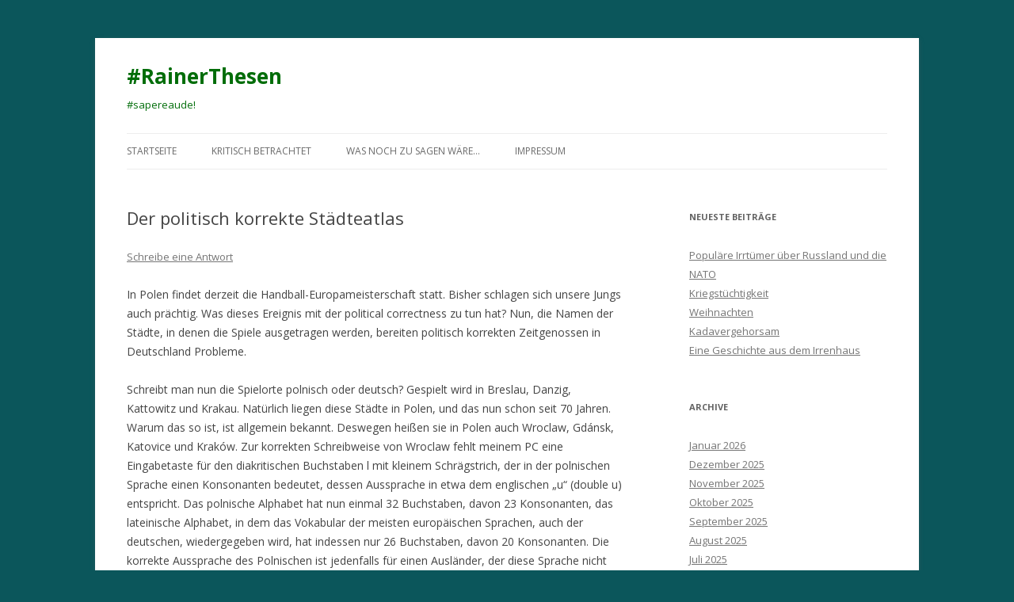

--- FILE ---
content_type: text/html; charset=UTF-8
request_url: https://rainerthesen.de/2016/01/23/der-politisch-korrekte-staedteatlas/
body_size: 44792
content:
<!DOCTYPE html>
<!--[if IE 7]>
<html class="ie ie7" lang="de">
<![endif]-->
<!--[if IE 8]>
<html class="ie ie8" lang="de">
<![endif]-->
<!--[if !(IE 7) & !(IE 8)]><!-->
<html lang="de">
<!--<![endif]-->
<head>
<meta charset="UTF-8" />
<meta name="viewport" content="width=device-width" />
<title>Der politisch korrekte Städteatlas | #RainerThesen</title>
<link rel="profile" href="https://gmpg.org/xfn/11" />
<link rel="pingback" href="https://rainerthesen.de/xmlrpc.php">
<!--[if lt IE 9]>
<script src="https://rainerthesen.de/wp-content/themes/twentytwelve/js/html5.js?ver=3.7.0" type="text/javascript"></script>
<![endif]-->
<meta name='robots' content='max-image-preview:large' />
	<style>img:is([sizes="auto" i], [sizes^="auto," i]) { contain-intrinsic-size: 3000px 1500px }</style>
	<link rel='dns-prefetch' href='//fonts.googleapis.com' />
<link href='https://fonts.gstatic.com' crossorigin rel='preconnect' />
<link rel="alternate" type="application/rss+xml" title="#RainerThesen &raquo; Feed" href="https://rainerthesen.de/feed/" />
<link rel="alternate" type="application/rss+xml" title="#RainerThesen &raquo; Kommentar-Feed" href="https://rainerthesen.de/comments/feed/" />
<link rel="alternate" type="application/rss+xml" title="#RainerThesen &raquo; Der politisch korrekte Städteatlas Kommentar-Feed" href="https://rainerthesen.de/2016/01/23/der-politisch-korrekte-staedteatlas/feed/" />
<script type="text/javascript">
/* <![CDATA[ */
window._wpemojiSettings = {"baseUrl":"https:\/\/s.w.org\/images\/core\/emoji\/15.0.3\/72x72\/","ext":".png","svgUrl":"https:\/\/s.w.org\/images\/core\/emoji\/15.0.3\/svg\/","svgExt":".svg","source":{"concatemoji":"https:\/\/rainerthesen.de\/wp-includes\/js\/wp-emoji-release.min.js?ver=6.7.1"}};
/*! This file is auto-generated */
!function(i,n){var o,s,e;function c(e){try{var t={supportTests:e,timestamp:(new Date).valueOf()};sessionStorage.setItem(o,JSON.stringify(t))}catch(e){}}function p(e,t,n){e.clearRect(0,0,e.canvas.width,e.canvas.height),e.fillText(t,0,0);var t=new Uint32Array(e.getImageData(0,0,e.canvas.width,e.canvas.height).data),r=(e.clearRect(0,0,e.canvas.width,e.canvas.height),e.fillText(n,0,0),new Uint32Array(e.getImageData(0,0,e.canvas.width,e.canvas.height).data));return t.every(function(e,t){return e===r[t]})}function u(e,t,n){switch(t){case"flag":return n(e,"\ud83c\udff3\ufe0f\u200d\u26a7\ufe0f","\ud83c\udff3\ufe0f\u200b\u26a7\ufe0f")?!1:!n(e,"\ud83c\uddfa\ud83c\uddf3","\ud83c\uddfa\u200b\ud83c\uddf3")&&!n(e,"\ud83c\udff4\udb40\udc67\udb40\udc62\udb40\udc65\udb40\udc6e\udb40\udc67\udb40\udc7f","\ud83c\udff4\u200b\udb40\udc67\u200b\udb40\udc62\u200b\udb40\udc65\u200b\udb40\udc6e\u200b\udb40\udc67\u200b\udb40\udc7f");case"emoji":return!n(e,"\ud83d\udc26\u200d\u2b1b","\ud83d\udc26\u200b\u2b1b")}return!1}function f(e,t,n){var r="undefined"!=typeof WorkerGlobalScope&&self instanceof WorkerGlobalScope?new OffscreenCanvas(300,150):i.createElement("canvas"),a=r.getContext("2d",{willReadFrequently:!0}),o=(a.textBaseline="top",a.font="600 32px Arial",{});return e.forEach(function(e){o[e]=t(a,e,n)}),o}function t(e){var t=i.createElement("script");t.src=e,t.defer=!0,i.head.appendChild(t)}"undefined"!=typeof Promise&&(o="wpEmojiSettingsSupports",s=["flag","emoji"],n.supports={everything:!0,everythingExceptFlag:!0},e=new Promise(function(e){i.addEventListener("DOMContentLoaded",e,{once:!0})}),new Promise(function(t){var n=function(){try{var e=JSON.parse(sessionStorage.getItem(o));if("object"==typeof e&&"number"==typeof e.timestamp&&(new Date).valueOf()<e.timestamp+604800&&"object"==typeof e.supportTests)return e.supportTests}catch(e){}return null}();if(!n){if("undefined"!=typeof Worker&&"undefined"!=typeof OffscreenCanvas&&"undefined"!=typeof URL&&URL.createObjectURL&&"undefined"!=typeof Blob)try{var e="postMessage("+f.toString()+"("+[JSON.stringify(s),u.toString(),p.toString()].join(",")+"));",r=new Blob([e],{type:"text/javascript"}),a=new Worker(URL.createObjectURL(r),{name:"wpTestEmojiSupports"});return void(a.onmessage=function(e){c(n=e.data),a.terminate(),t(n)})}catch(e){}c(n=f(s,u,p))}t(n)}).then(function(e){for(var t in e)n.supports[t]=e[t],n.supports.everything=n.supports.everything&&n.supports[t],"flag"!==t&&(n.supports.everythingExceptFlag=n.supports.everythingExceptFlag&&n.supports[t]);n.supports.everythingExceptFlag=n.supports.everythingExceptFlag&&!n.supports.flag,n.DOMReady=!1,n.readyCallback=function(){n.DOMReady=!0}}).then(function(){return e}).then(function(){var e;n.supports.everything||(n.readyCallback(),(e=n.source||{}).concatemoji?t(e.concatemoji):e.wpemoji&&e.twemoji&&(t(e.twemoji),t(e.wpemoji)))}))}((window,document),window._wpemojiSettings);
/* ]]> */
</script>
<style id='wp-emoji-styles-inline-css' type='text/css'>

	img.wp-smiley, img.emoji {
		display: inline !important;
		border: none !important;
		box-shadow: none !important;
		height: 1em !important;
		width: 1em !important;
		margin: 0 0.07em !important;
		vertical-align: -0.1em !important;
		background: none !important;
		padding: 0 !important;
	}
</style>
<link rel='stylesheet' id='wp-block-library-css' href='https://rainerthesen.de/wp-includes/css/dist/block-library/style.min.css?ver=6.7.1' type='text/css' media='all' />
<style id='wp-block-library-theme-inline-css' type='text/css'>
.wp-block-audio :where(figcaption){color:#555;font-size:13px;text-align:center}.is-dark-theme .wp-block-audio :where(figcaption){color:#ffffffa6}.wp-block-audio{margin:0 0 1em}.wp-block-code{border:1px solid #ccc;border-radius:4px;font-family:Menlo,Consolas,monaco,monospace;padding:.8em 1em}.wp-block-embed :where(figcaption){color:#555;font-size:13px;text-align:center}.is-dark-theme .wp-block-embed :where(figcaption){color:#ffffffa6}.wp-block-embed{margin:0 0 1em}.blocks-gallery-caption{color:#555;font-size:13px;text-align:center}.is-dark-theme .blocks-gallery-caption{color:#ffffffa6}:root :where(.wp-block-image figcaption){color:#555;font-size:13px;text-align:center}.is-dark-theme :root :where(.wp-block-image figcaption){color:#ffffffa6}.wp-block-image{margin:0 0 1em}.wp-block-pullquote{border-bottom:4px solid;border-top:4px solid;color:currentColor;margin-bottom:1.75em}.wp-block-pullquote cite,.wp-block-pullquote footer,.wp-block-pullquote__citation{color:currentColor;font-size:.8125em;font-style:normal;text-transform:uppercase}.wp-block-quote{border-left:.25em solid;margin:0 0 1.75em;padding-left:1em}.wp-block-quote cite,.wp-block-quote footer{color:currentColor;font-size:.8125em;font-style:normal;position:relative}.wp-block-quote:where(.has-text-align-right){border-left:none;border-right:.25em solid;padding-left:0;padding-right:1em}.wp-block-quote:where(.has-text-align-center){border:none;padding-left:0}.wp-block-quote.is-large,.wp-block-quote.is-style-large,.wp-block-quote:where(.is-style-plain){border:none}.wp-block-search .wp-block-search__label{font-weight:700}.wp-block-search__button{border:1px solid #ccc;padding:.375em .625em}:where(.wp-block-group.has-background){padding:1.25em 2.375em}.wp-block-separator.has-css-opacity{opacity:.4}.wp-block-separator{border:none;border-bottom:2px solid;margin-left:auto;margin-right:auto}.wp-block-separator.has-alpha-channel-opacity{opacity:1}.wp-block-separator:not(.is-style-wide):not(.is-style-dots){width:100px}.wp-block-separator.has-background:not(.is-style-dots){border-bottom:none;height:1px}.wp-block-separator.has-background:not(.is-style-wide):not(.is-style-dots){height:2px}.wp-block-table{margin:0 0 1em}.wp-block-table td,.wp-block-table th{word-break:normal}.wp-block-table :where(figcaption){color:#555;font-size:13px;text-align:center}.is-dark-theme .wp-block-table :where(figcaption){color:#ffffffa6}.wp-block-video :where(figcaption){color:#555;font-size:13px;text-align:center}.is-dark-theme .wp-block-video :where(figcaption){color:#ffffffa6}.wp-block-video{margin:0 0 1em}:root :where(.wp-block-template-part.has-background){margin-bottom:0;margin-top:0;padding:1.25em 2.375em}
</style>
<style id='classic-theme-styles-inline-css' type='text/css'>
/*! This file is auto-generated */
.wp-block-button__link{color:#fff;background-color:#32373c;border-radius:9999px;box-shadow:none;text-decoration:none;padding:calc(.667em + 2px) calc(1.333em + 2px);font-size:1.125em}.wp-block-file__button{background:#32373c;color:#fff;text-decoration:none}
</style>
<style id='global-styles-inline-css' type='text/css'>
:root{--wp--preset--aspect-ratio--square: 1;--wp--preset--aspect-ratio--4-3: 4/3;--wp--preset--aspect-ratio--3-4: 3/4;--wp--preset--aspect-ratio--3-2: 3/2;--wp--preset--aspect-ratio--2-3: 2/3;--wp--preset--aspect-ratio--16-9: 16/9;--wp--preset--aspect-ratio--9-16: 9/16;--wp--preset--color--black: #000000;--wp--preset--color--cyan-bluish-gray: #abb8c3;--wp--preset--color--white: #fff;--wp--preset--color--pale-pink: #f78da7;--wp--preset--color--vivid-red: #cf2e2e;--wp--preset--color--luminous-vivid-orange: #ff6900;--wp--preset--color--luminous-vivid-amber: #fcb900;--wp--preset--color--light-green-cyan: #7bdcb5;--wp--preset--color--vivid-green-cyan: #00d084;--wp--preset--color--pale-cyan-blue: #8ed1fc;--wp--preset--color--vivid-cyan-blue: #0693e3;--wp--preset--color--vivid-purple: #9b51e0;--wp--preset--color--blue: #21759b;--wp--preset--color--dark-gray: #444;--wp--preset--color--medium-gray: #9f9f9f;--wp--preset--color--light-gray: #e6e6e6;--wp--preset--gradient--vivid-cyan-blue-to-vivid-purple: linear-gradient(135deg,rgba(6,147,227,1) 0%,rgb(155,81,224) 100%);--wp--preset--gradient--light-green-cyan-to-vivid-green-cyan: linear-gradient(135deg,rgb(122,220,180) 0%,rgb(0,208,130) 100%);--wp--preset--gradient--luminous-vivid-amber-to-luminous-vivid-orange: linear-gradient(135deg,rgba(252,185,0,1) 0%,rgba(255,105,0,1) 100%);--wp--preset--gradient--luminous-vivid-orange-to-vivid-red: linear-gradient(135deg,rgba(255,105,0,1) 0%,rgb(207,46,46) 100%);--wp--preset--gradient--very-light-gray-to-cyan-bluish-gray: linear-gradient(135deg,rgb(238,238,238) 0%,rgb(169,184,195) 100%);--wp--preset--gradient--cool-to-warm-spectrum: linear-gradient(135deg,rgb(74,234,220) 0%,rgb(151,120,209) 20%,rgb(207,42,186) 40%,rgb(238,44,130) 60%,rgb(251,105,98) 80%,rgb(254,248,76) 100%);--wp--preset--gradient--blush-light-purple: linear-gradient(135deg,rgb(255,206,236) 0%,rgb(152,150,240) 100%);--wp--preset--gradient--blush-bordeaux: linear-gradient(135deg,rgb(254,205,165) 0%,rgb(254,45,45) 50%,rgb(107,0,62) 100%);--wp--preset--gradient--luminous-dusk: linear-gradient(135deg,rgb(255,203,112) 0%,rgb(199,81,192) 50%,rgb(65,88,208) 100%);--wp--preset--gradient--pale-ocean: linear-gradient(135deg,rgb(255,245,203) 0%,rgb(182,227,212) 50%,rgb(51,167,181) 100%);--wp--preset--gradient--electric-grass: linear-gradient(135deg,rgb(202,248,128) 0%,rgb(113,206,126) 100%);--wp--preset--gradient--midnight: linear-gradient(135deg,rgb(2,3,129) 0%,rgb(40,116,252) 100%);--wp--preset--font-size--small: 13px;--wp--preset--font-size--medium: 20px;--wp--preset--font-size--large: 36px;--wp--preset--font-size--x-large: 42px;--wp--preset--spacing--20: 0.44rem;--wp--preset--spacing--30: 0.67rem;--wp--preset--spacing--40: 1rem;--wp--preset--spacing--50: 1.5rem;--wp--preset--spacing--60: 2.25rem;--wp--preset--spacing--70: 3.38rem;--wp--preset--spacing--80: 5.06rem;--wp--preset--shadow--natural: 6px 6px 9px rgba(0, 0, 0, 0.2);--wp--preset--shadow--deep: 12px 12px 50px rgba(0, 0, 0, 0.4);--wp--preset--shadow--sharp: 6px 6px 0px rgba(0, 0, 0, 0.2);--wp--preset--shadow--outlined: 6px 6px 0px -3px rgba(255, 255, 255, 1), 6px 6px rgba(0, 0, 0, 1);--wp--preset--shadow--crisp: 6px 6px 0px rgba(0, 0, 0, 1);}:where(.is-layout-flex){gap: 0.5em;}:where(.is-layout-grid){gap: 0.5em;}body .is-layout-flex{display: flex;}.is-layout-flex{flex-wrap: wrap;align-items: center;}.is-layout-flex > :is(*, div){margin: 0;}body .is-layout-grid{display: grid;}.is-layout-grid > :is(*, div){margin: 0;}:where(.wp-block-columns.is-layout-flex){gap: 2em;}:where(.wp-block-columns.is-layout-grid){gap: 2em;}:where(.wp-block-post-template.is-layout-flex){gap: 1.25em;}:where(.wp-block-post-template.is-layout-grid){gap: 1.25em;}.has-black-color{color: var(--wp--preset--color--black) !important;}.has-cyan-bluish-gray-color{color: var(--wp--preset--color--cyan-bluish-gray) !important;}.has-white-color{color: var(--wp--preset--color--white) !important;}.has-pale-pink-color{color: var(--wp--preset--color--pale-pink) !important;}.has-vivid-red-color{color: var(--wp--preset--color--vivid-red) !important;}.has-luminous-vivid-orange-color{color: var(--wp--preset--color--luminous-vivid-orange) !important;}.has-luminous-vivid-amber-color{color: var(--wp--preset--color--luminous-vivid-amber) !important;}.has-light-green-cyan-color{color: var(--wp--preset--color--light-green-cyan) !important;}.has-vivid-green-cyan-color{color: var(--wp--preset--color--vivid-green-cyan) !important;}.has-pale-cyan-blue-color{color: var(--wp--preset--color--pale-cyan-blue) !important;}.has-vivid-cyan-blue-color{color: var(--wp--preset--color--vivid-cyan-blue) !important;}.has-vivid-purple-color{color: var(--wp--preset--color--vivid-purple) !important;}.has-black-background-color{background-color: var(--wp--preset--color--black) !important;}.has-cyan-bluish-gray-background-color{background-color: var(--wp--preset--color--cyan-bluish-gray) !important;}.has-white-background-color{background-color: var(--wp--preset--color--white) !important;}.has-pale-pink-background-color{background-color: var(--wp--preset--color--pale-pink) !important;}.has-vivid-red-background-color{background-color: var(--wp--preset--color--vivid-red) !important;}.has-luminous-vivid-orange-background-color{background-color: var(--wp--preset--color--luminous-vivid-orange) !important;}.has-luminous-vivid-amber-background-color{background-color: var(--wp--preset--color--luminous-vivid-amber) !important;}.has-light-green-cyan-background-color{background-color: var(--wp--preset--color--light-green-cyan) !important;}.has-vivid-green-cyan-background-color{background-color: var(--wp--preset--color--vivid-green-cyan) !important;}.has-pale-cyan-blue-background-color{background-color: var(--wp--preset--color--pale-cyan-blue) !important;}.has-vivid-cyan-blue-background-color{background-color: var(--wp--preset--color--vivid-cyan-blue) !important;}.has-vivid-purple-background-color{background-color: var(--wp--preset--color--vivid-purple) !important;}.has-black-border-color{border-color: var(--wp--preset--color--black) !important;}.has-cyan-bluish-gray-border-color{border-color: var(--wp--preset--color--cyan-bluish-gray) !important;}.has-white-border-color{border-color: var(--wp--preset--color--white) !important;}.has-pale-pink-border-color{border-color: var(--wp--preset--color--pale-pink) !important;}.has-vivid-red-border-color{border-color: var(--wp--preset--color--vivid-red) !important;}.has-luminous-vivid-orange-border-color{border-color: var(--wp--preset--color--luminous-vivid-orange) !important;}.has-luminous-vivid-amber-border-color{border-color: var(--wp--preset--color--luminous-vivid-amber) !important;}.has-light-green-cyan-border-color{border-color: var(--wp--preset--color--light-green-cyan) !important;}.has-vivid-green-cyan-border-color{border-color: var(--wp--preset--color--vivid-green-cyan) !important;}.has-pale-cyan-blue-border-color{border-color: var(--wp--preset--color--pale-cyan-blue) !important;}.has-vivid-cyan-blue-border-color{border-color: var(--wp--preset--color--vivid-cyan-blue) !important;}.has-vivid-purple-border-color{border-color: var(--wp--preset--color--vivid-purple) !important;}.has-vivid-cyan-blue-to-vivid-purple-gradient-background{background: var(--wp--preset--gradient--vivid-cyan-blue-to-vivid-purple) !important;}.has-light-green-cyan-to-vivid-green-cyan-gradient-background{background: var(--wp--preset--gradient--light-green-cyan-to-vivid-green-cyan) !important;}.has-luminous-vivid-amber-to-luminous-vivid-orange-gradient-background{background: var(--wp--preset--gradient--luminous-vivid-amber-to-luminous-vivid-orange) !important;}.has-luminous-vivid-orange-to-vivid-red-gradient-background{background: var(--wp--preset--gradient--luminous-vivid-orange-to-vivid-red) !important;}.has-very-light-gray-to-cyan-bluish-gray-gradient-background{background: var(--wp--preset--gradient--very-light-gray-to-cyan-bluish-gray) !important;}.has-cool-to-warm-spectrum-gradient-background{background: var(--wp--preset--gradient--cool-to-warm-spectrum) !important;}.has-blush-light-purple-gradient-background{background: var(--wp--preset--gradient--blush-light-purple) !important;}.has-blush-bordeaux-gradient-background{background: var(--wp--preset--gradient--blush-bordeaux) !important;}.has-luminous-dusk-gradient-background{background: var(--wp--preset--gradient--luminous-dusk) !important;}.has-pale-ocean-gradient-background{background: var(--wp--preset--gradient--pale-ocean) !important;}.has-electric-grass-gradient-background{background: var(--wp--preset--gradient--electric-grass) !important;}.has-midnight-gradient-background{background: var(--wp--preset--gradient--midnight) !important;}.has-small-font-size{font-size: var(--wp--preset--font-size--small) !important;}.has-medium-font-size{font-size: var(--wp--preset--font-size--medium) !important;}.has-large-font-size{font-size: var(--wp--preset--font-size--large) !important;}.has-x-large-font-size{font-size: var(--wp--preset--font-size--x-large) !important;}
:where(.wp-block-post-template.is-layout-flex){gap: 1.25em;}:where(.wp-block-post-template.is-layout-grid){gap: 1.25em;}
:where(.wp-block-columns.is-layout-flex){gap: 2em;}:where(.wp-block-columns.is-layout-grid){gap: 2em;}
:root :where(.wp-block-pullquote){font-size: 1.5em;line-height: 1.6;}
</style>
<link rel='stylesheet' id='twentytwelve-fonts-css' href='https://fonts.googleapis.com/css?family=Open+Sans%3A400italic%2C700italic%2C400%2C700&#038;subset=latin%2Clatin-ext&#038;display=fallback' type='text/css' media='all' />
<link rel='stylesheet' id='twentytwelve-style-css' href='https://rainerthesen.de/wp-content/themes/twentytwelve/style.css?ver=20221101' type='text/css' media='all' />
<link rel='stylesheet' id='twentytwelve-block-style-css' href='https://rainerthesen.de/wp-content/themes/twentytwelve/css/blocks.css?ver=20190406' type='text/css' media='all' />
<!--[if lt IE 9]>
<link rel='stylesheet' id='twentytwelve-ie-css' href='https://rainerthesen.de/wp-content/themes/twentytwelve/css/ie.css?ver=20150214' type='text/css' media='all' />
<![endif]-->
<script type="text/javascript" src="https://rainerthesen.de/wp-includes/js/jquery/jquery.min.js?ver=3.7.1" id="jquery-core-js"></script>
<script type="text/javascript" src="https://rainerthesen.de/wp-includes/js/jquery/jquery-migrate.min.js?ver=3.4.1" id="jquery-migrate-js"></script>
<link rel="https://api.w.org/" href="https://rainerthesen.de/wp-json/" /><link rel="alternate" title="JSON" type="application/json" href="https://rainerthesen.de/wp-json/wp/v2/posts/438" /><link rel="EditURI" type="application/rsd+xml" title="RSD" href="https://rainerthesen.de/xmlrpc.php?rsd" />
<meta name="generator" content="WordPress 6.7.1" />
<link rel="canonical" href="https://rainerthesen.de/2016/01/23/der-politisch-korrekte-staedteatlas/" />
<link rel='shortlink' href='https://rainerthesen.de/?p=438' />
<link rel="alternate" title="oEmbed (JSON)" type="application/json+oembed" href="https://rainerthesen.de/wp-json/oembed/1.0/embed?url=https%3A%2F%2Frainerthesen.de%2F2016%2F01%2F23%2Fder-politisch-korrekte-staedteatlas%2F" />
<link rel="alternate" title="oEmbed (XML)" type="text/xml+oembed" href="https://rainerthesen.de/wp-json/oembed/1.0/embed?url=https%3A%2F%2Frainerthesen.de%2F2016%2F01%2F23%2Fder-politisch-korrekte-staedteatlas%2F&#038;format=xml" />
	<style type="text/css" id="twentytwelve-header-css">
			.site-header h1 a,
		.site-header h2 {
			color: #006d09;
		}
		</style>
	<style type="text/css" id="custom-background-css">
body.custom-background { background-color: #0b565b; }
</style>
	</head>

<body class="post-template-default single single-post postid-438 single-format-standard custom-background wp-embed-responsive custom-font-enabled single-author">
<div id="page" class="hfeed site">
	<header id="masthead" class="site-header">
		<hgroup>
			<h1 class="site-title"><a href="https://rainerthesen.de/" title="#RainerThesen" rel="home">#RainerThesen</a></h1>
			<h2 class="site-description">#sapereaude!</h2>
		</hgroup>

		<nav id="site-navigation" class="main-navigation">
			<button class="menu-toggle">Menü</button>
			<a class="assistive-text" href="#content" title="Zum Inhalt springen">Zum Inhalt springen</a>
			<div class="menu-menu-1-container"><ul id="menu-menu-1" class="nav-menu"><li id="menu-item-8" class="menu-item menu-item-type-custom menu-item-object-custom menu-item-home menu-item-8"><a href="http://rainerthesen.de/">Startseite</a></li>
<li id="menu-item-219" class="menu-item menu-item-type-taxonomy menu-item-object-category menu-item-219"><a href="https://rainerthesen.de/category/kritisch-betrachtet/">kritisch betrachtet</a></li>
<li id="menu-item-220" class="menu-item menu-item-type-taxonomy menu-item-object-category menu-item-220"><a href="https://rainerthesen.de/category/was-noch-zu-sagen-waere/">was noch zu sagen wäre&#8230;</a></li>
<li id="menu-item-15" class="menu-item menu-item-type-post_type menu-item-object-page menu-item-has-children menu-item-15"><a href="https://rainerthesen.de/impressum/">Impressum</a>
<ul class="sub-menu">
	<li id="menu-item-55" class="menu-item menu-item-type-post_type menu-item-object-page menu-item-55"><a href="https://rainerthesen.de/ueber-mich/">über mich</a></li>
</ul>
</li>
</ul></div>		</nav><!-- #site-navigation -->

			</header><!-- #masthead -->

	<div id="main" class="wrapper">

	<div id="primary" class="site-content">
		<div id="content" role="main">

			
				
	<article id="post-438" class="post-438 post type-post status-publish format-standard hentry category-gelesen tag-deutsche-geschichte tag-geschichtspolitik tag-political-correctness">
				<header class="entry-header">
			
						<h1 class="entry-title">Der politisch korrekte Städteatlas</h1>
										<div class="comments-link">
					<a href="https://rainerthesen.de/2016/01/23/der-politisch-korrekte-staedteatlas/#respond"><span class="leave-reply">Schreibe eine Antwort</span></a>				</div><!-- .comments-link -->
					</header><!-- .entry-header -->

				<div class="entry-content">
			<p>In Polen findet derzeit die Handball-Europameisterschaft statt. Bisher schlagen sich unsere Jungs auch prächtig. Was dieses Ereignis mit der political correctness zu tun hat? Nun, die Namen der Städte, in denen die Spiele ausgetragen werden, bereiten politisch korrekten Zeitgenossen in Deutschland Probleme.</p>
<p>Schreibt man nun die Spielorte polnisch oder deutsch? Gespielt wird in Breslau, Danzig, Kattowitz und Krakau. Natürlich liegen diese Städte in Polen, und das nun schon seit 70 Jahren. Warum das so ist, ist allgemein bekannt. Deswegen heißen sie in Polen auch Wroclaw, Gdánsk, Katovice und Kraków. Zur korrekten Schreibweise von Wroclaw fehlt meinem PC eine Eingabetaste für den diakritischen Buchstaben l mit kleinem Schrägstrich, der in der polnischen Sprache einen Konsonanten bedeutet, dessen Aussprache in etwa dem englischen &#8222;u&#8220; (double u) entspricht. Das polnische Alphabet hat nun einmal 32 Buchstaben, davon 23 Konsonanten, das lateinische Alphabet, in dem das Vokabular der meisten europäischen Sprachen, auch der deutschen, wiedergegeben wird, hat indessen nur 26 Buchstaben, davon 20 Konsonanten. Die korrekte Aussprache des Polnischen ist jedenfalls für einen Ausländer, der diese Sprache nicht wenigstens in Dolmetscherqualität beherrscht, nahezu unmöglich. Schon deswegen sollte man als Ausländer davon absehen, krampfhaft der political correctness im deutsch-polnischen Verhältnis dienen zu wollen, abgesehen davon, daß der Gebrauch der deutschen Namen dieser Städte für uns nicht nur einfacher ist, sondern eigentlich auch üblich sein sollte, wie das auch sonst bei den Namen von Städten in anderen Ländern der Fall ist.</p>
<p>Kein Italiener wird daran Anstoß nehmen, daß wir Deutschen immer noch von Mailand statt von Milano sprechen. Denn Mailand heißt nun einmal seit dem elften Jahrhundert als in der Lombardei und damit lange Zeit im Heiligen Römischen Reich Deutscher Nation gelegene Stadt so und nicht Milano. Aber auch unabhängig von den politischen Veränderungen in den Zeitläuften haben die Städte im In- und Ausland verschiedene Namen. So sprechen wir von Rom, statt von Roma, von Neapel statt von Napoli und von Florenz statt von Firenze. Kein Italiener nimmt daran Anstoß. Uns stört es natürlich auch nicht, daß Amerikaner von Munich und Nuremberg statt von München und Nürnberg sprechen. Die Franzosen stört es ebensowenig, daß der Name ihrer Hauptstadt im Englischen und im Deutschen völlig anders klingt, als in ihrer eigenen Muttersprache.</p>
<p>Im Falle der polnischen Städtenamen ist das offenbar völlig anders. Das hat natürlich mit der deutsch-polnischen Geschichte zu tun. In der Zeit des Kalten Krieges, aber auch noch geraume Zeit danach, wurde in Polen der Popanz eines deutschen Revanchismus gepflegt. Man unterstellte uns Deutschen allen Ernstes, die Ostgebiete wiedergewinnen zu wollen. Zwar mag es den ein oder anderen in den Vertriebenenverbänden gegeben haben, der sich das ernsthaft vorgestellt hat. Eine auch nur annähernd realistische Option der deutschen Politik war dies indessen niemals. Diplomatische Proteste der polnischen Regierung hinsichtlich des Sprachgebrauchs in den deutschen Medien, wenn von Breslau oder Danzig die Rede ist, sind nicht bekannt geworden. Ungeachtet dessen glauben jedoch gewisse Zeitgenossen in den Medien der political correctness dienen zu müssen, indem sie krampfhaft von Katovice und gelegentlich auch Wroclaw schreiben, statt von Kattowitz und Breslau. Merkwürdigerweise heißt es bei diesen Zeitgenossen aber Danzig und Krakau statt Gdánsk und Kraków. Hier werden wohl unverdrossen die politischen Schlachten des kalten Krieges weiter geschlagen. Jene wackeren Kämpfer für die political correctness auch in diesem Punkt erscheinen doch ähnlich aus der Zeit gefallen, wie die Soldaten des Tenno, die noch Jahrzehnte nach dem Ende des Zweiten Weltkrieges im indonesischen Dschungel herumirrten.</p>
<p>Das führt bisweilen auch zu eher peinlichen Ergebnissen. So soll in einer deutschen Tageszeitung vorne im politischen Teil von &#8222;Wroclaw&#8220; als Spielort der Handball Europameisterschaft die Rede gewesen sein, während der Bericht im Sportteil mit dem Hinweis &#8222;aus Breslau berichtet&#8230;&#8220; begann. Unsere wackeren Sportreporter sind wohl von der Geisteskrankheit namens political correctness im allgemeinen nicht befallen.</p>
<p>Dabei ist die deutsche Politik selbst zu einer salomonischen Lösung gelangt. Im gemeinsamen Ministerialblatt der Bundesministerien vom 23.12.2009 findet sich eine Verordnung über den Reisepaß. Dort ist mit deutscher Gründlichkeit minutiös festgelegt, was dort hineingehört, und wie es auch zu schreiben ist. In § 4 Abs. 1, Tz 4.1.5.2. ist hinsichtlich der Schreibweise eines in Polen gelegenen Geburtsortes festgelegt, daß gemäß der deutsch-polnischen Paßabsprache von 1976 bei Personen, deren Geburtsort vor dem 8. Mai 1945 innerhalb der Grenzen des Deutschen Reiches vom 31. Dezember 1937 lag, nur die deutsche Ortsbezeichnung des Geburtsortes (zum Beispiel Breslau für Wroclaw &#8211; die Bundesdruckerei hat auch keine polnische Tastatur &#8211;  oder Hindenburg für Zabrze) einzutragen ist. Bei Geburten ab dem 8. Mai 1945 in den oben bezeichneten Gebieten soll die polnische Bezeichnung, dahinter in Klammern die deutsche Ortsbezeichnung, eingetragen werden. Sind vor dem 8. Mai 1945 mehrere Umbenennungen erfolgt, wird die allgemein übliche deutsche Ortsbezeichnung in Klammern eingetragen. Eine Angabe des Staates ist grundsätzlich nicht vorgesehen. Alles klar? Opa ist 1916 in Breslau geboren, Papa 1946 in Wroclaw (Breslau). In welchem Land das war, ergibt sich nicht aus dem Reisepaß, sondern dazu schlägt man einen historischen Atlas auf.</p>
<p>Vielleicht sollte es mit den Jahren auch unseren politisch korrekten Zeitgenossen dämmern, daß die Geschichte selbst großzügig ist, und die Kleingeistigkeit das zweifelhafte Privileg von Menschen ist, die da meinen, ihre Deutung der Geschichte dem Rest der Menschheit aufzwingen zu können. Das Beispiel Breslau ist eigentlich sehr aufschlußreich. Im Jahre 990 von dem Piastenherzog Mieszko gegründet und nach der Unabhängigkeit Schlesiens von Polen im Jahre 1202 deutsch geworden, kurzzeitig auch böhmisch und ungarisch, kam die Stadt dann 1945 wieder zu Polen. Wie in den meisten Fällen mittelalterlicher Städtegründungen hat es dort natürlich auch vor 990 eine Ansiedlung gegeben. Der lateinische Name war Vratislavia, was auf seine slawischen Wurzeln hindeutet, und sich letztendlich sowohl im deutschen Breslau wie im polnischen Wroclaw (die Tastatur meines PC hat weiterhin kein diakritisches polnisches l) wiederfindet. Vielleicht übersteigt das alles aber das intellektuelle Fassungsvermögen des Gehirns eines der political correctness verpflichteten Menschen, denn es ist bereits mit allerhand politischem Müll bis zum Überlaufen angefüllt.</p>
<p>&nbsp;</p>
					</div><!-- .entry-content -->
		
		<footer class="entry-meta">
			Dieser Beitrag wurde am <a href="https://rainerthesen.de/2016/01/23/der-politisch-korrekte-staedteatlas/" title="12:43" rel="bookmark"><time class="entry-date" datetime="2016-01-23T12:43:05+00:00">23. Januar 2016</time></a><span class="by-author"> von <span class="author vcard"><a class="url fn n" href="https://rainerthesen.de/author/73687496/" title="Alle Beiträge von 73687496 anzeigen" rel="author">73687496</a></span></span> in <a href="https://rainerthesen.de/category/gelesen/" rel="category tag">gelesen und nachgedacht</a> veröffentlicht. Schlagworte: <a href="https://rainerthesen.de/tag/deutsche-geschichte/" rel="tag">deutsche Geschichte</a>, <a href="https://rainerthesen.de/tag/geschichtspolitik/" rel="tag">Geschichtspolitik</a>, <a href="https://rainerthesen.de/tag/political-correctness/" rel="tag">political correctness</a>.								</footer><!-- .entry-meta -->
	</article><!-- #post -->

				<nav class="nav-single">
					<h3 class="assistive-text">Beitrags-Navigation</h3>
					<span class="nav-previous"><a href="https://rainerthesen.de/2016/01/19/die-legende/" rel="prev"><span class="meta-nav">&larr;</span> Die Legende</a></span>
					<span class="nav-next"><a href="https://rainerthesen.de/2016/01/26/pappnasen/" rel="next">Pappnasen <span class="meta-nav">&rarr;</span></a></span>
				</nav><!-- .nav-single -->

				
<div id="comments" class="comments-area">

	
	
		<div id="respond" class="comment-respond">
		<h3 id="reply-title" class="comment-reply-title">Schreibe einen Kommentar <small><a rel="nofollow" id="cancel-comment-reply-link" href="/2016/01/23/der-politisch-korrekte-staedteatlas/#respond" style="display:none;">Antworten abbrechen</a></small></h3><form action="https://rainerthesen.de/wp-comments-post.php" method="post" id="commentform" class="comment-form"><p class="comment-notes"><span id="email-notes">Deine E-Mail-Adresse wird nicht veröffentlicht.</span> <span class="required-field-message">Erforderliche Felder sind mit <span class="required">*</span> markiert</span></p><p class="comment-form-comment"><label for="comment">Kommentar <span class="required">*</span></label> <textarea id="comment" name="comment" cols="45" rows="8" maxlength="65525" required="required"></textarea></p><p class="comment-form-author"><label for="author">Name <span class="required">*</span></label> <input id="author" name="author" type="text" value="" size="30" maxlength="245" autocomplete="name" required="required" /></p>
<p class="comment-form-email"><label for="email">E-Mail <span class="required">*</span></label> <input id="email" name="email" type="text" value="" size="30" maxlength="100" aria-describedby="email-notes" autocomplete="email" required="required" /></p>
<p class="comment-form-url"><label for="url">Website</label> <input id="url" name="url" type="text" value="" size="30" maxlength="200" autocomplete="url" /></p>
<p class="form-submit"><input name="submit" type="submit" id="submit" class="submit" value="Kommentar abschicken" /> <input type='hidden' name='comment_post_ID' value='438' id='comment_post_ID' />
<input type='hidden' name='comment_parent' id='comment_parent' value='0' />
</p></form>	</div><!-- #respond -->
	
</div><!-- #comments .comments-area -->

			
		</div><!-- #content -->
	</div><!-- #primary -->


			<div id="secondary" class="widget-area" role="complementary">
			
		<aside id="recent-posts-2" class="widget widget_recent_entries">
		<h3 class="widget-title">Neueste Beiträge</h3>
		<ul>
											<li>
					<a href="https://rainerthesen.de/2026/01/09/populaere-irrtuemer-ueber-russland-und-die-nato/">Populäre Irrtümer über Russland und die NATO</a>
									</li>
											<li>
					<a href="https://rainerthesen.de/2026/01/02/kriegstuechtigkeit/">Kriegstüchtigkeit</a>
									</li>
											<li>
					<a href="https://rainerthesen.de/2025/12/24/weihnachten/">Weihnachten</a>
									</li>
											<li>
					<a href="https://rainerthesen.de/2025/12/20/kadavergehorsam/">Kadavergehorsam</a>
									</li>
											<li>
					<a href="https://rainerthesen.de/2025/12/05/eine-geschichte-aus-dem-irrenhaus/">Eine Geschichte aus dem Irrenhaus</a>
									</li>
					</ul>

		</aside><aside id="archives-2" class="widget widget_archive"><h3 class="widget-title">Archive</h3>
			<ul>
					<li><a href='https://rainerthesen.de/2026/01/'>Januar 2026</a></li>
	<li><a href='https://rainerthesen.de/2025/12/'>Dezember 2025</a></li>
	<li><a href='https://rainerthesen.de/2025/11/'>November 2025</a></li>
	<li><a href='https://rainerthesen.de/2025/10/'>Oktober 2025</a></li>
	<li><a href='https://rainerthesen.de/2025/09/'>September 2025</a></li>
	<li><a href='https://rainerthesen.de/2025/08/'>August 2025</a></li>
	<li><a href='https://rainerthesen.de/2025/07/'>Juli 2025</a></li>
	<li><a href='https://rainerthesen.de/2025/06/'>Juni 2025</a></li>
	<li><a href='https://rainerthesen.de/2025/05/'>Mai 2025</a></li>
	<li><a href='https://rainerthesen.de/2025/04/'>April 2025</a></li>
	<li><a href='https://rainerthesen.de/2025/03/'>März 2025</a></li>
	<li><a href='https://rainerthesen.de/2025/02/'>Februar 2025</a></li>
	<li><a href='https://rainerthesen.de/2025/01/'>Januar 2025</a></li>
	<li><a href='https://rainerthesen.de/2024/12/'>Dezember 2024</a></li>
	<li><a href='https://rainerthesen.de/2024/11/'>November 2024</a></li>
	<li><a href='https://rainerthesen.de/2024/08/'>August 2024</a></li>
	<li><a href='https://rainerthesen.de/2024/07/'>Juli 2024</a></li>
	<li><a href='https://rainerthesen.de/2024/06/'>Juni 2024</a></li>
	<li><a href='https://rainerthesen.de/2024/05/'>Mai 2024</a></li>
	<li><a href='https://rainerthesen.de/2024/04/'>April 2024</a></li>
	<li><a href='https://rainerthesen.de/2024/03/'>März 2024</a></li>
	<li><a href='https://rainerthesen.de/2024/02/'>Februar 2024</a></li>
	<li><a href='https://rainerthesen.de/2024/01/'>Januar 2024</a></li>
	<li><a href='https://rainerthesen.de/2023/12/'>Dezember 2023</a></li>
	<li><a href='https://rainerthesen.de/2023/11/'>November 2023</a></li>
	<li><a href='https://rainerthesen.de/2023/10/'>Oktober 2023</a></li>
	<li><a href='https://rainerthesen.de/2023/09/'>September 2023</a></li>
	<li><a href='https://rainerthesen.de/2023/08/'>August 2023</a></li>
	<li><a href='https://rainerthesen.de/2023/04/'>April 2023</a></li>
	<li><a href='https://rainerthesen.de/2023/03/'>März 2023</a></li>
	<li><a href='https://rainerthesen.de/2023/02/'>Februar 2023</a></li>
	<li><a href='https://rainerthesen.de/2023/01/'>Januar 2023</a></li>
	<li><a href='https://rainerthesen.de/2022/12/'>Dezember 2022</a></li>
	<li><a href='https://rainerthesen.de/2022/11/'>November 2022</a></li>
	<li><a href='https://rainerthesen.de/2022/10/'>Oktober 2022</a></li>
	<li><a href='https://rainerthesen.de/2022/09/'>September 2022</a></li>
	<li><a href='https://rainerthesen.de/2022/08/'>August 2022</a></li>
	<li><a href='https://rainerthesen.de/2022/07/'>Juli 2022</a></li>
	<li><a href='https://rainerthesen.de/2022/06/'>Juni 2022</a></li>
	<li><a href='https://rainerthesen.de/2022/05/'>Mai 2022</a></li>
	<li><a href='https://rainerthesen.de/2022/04/'>April 2022</a></li>
	<li><a href='https://rainerthesen.de/2022/03/'>März 2022</a></li>
	<li><a href='https://rainerthesen.de/2022/02/'>Februar 2022</a></li>
	<li><a href='https://rainerthesen.de/2022/01/'>Januar 2022</a></li>
	<li><a href='https://rainerthesen.de/2021/12/'>Dezember 2021</a></li>
	<li><a href='https://rainerthesen.de/2021/11/'>November 2021</a></li>
	<li><a href='https://rainerthesen.de/2021/10/'>Oktober 2021</a></li>
	<li><a href='https://rainerthesen.de/2021/09/'>September 2021</a></li>
	<li><a href='https://rainerthesen.de/2021/08/'>August 2021</a></li>
	<li><a href='https://rainerthesen.de/2021/07/'>Juli 2021</a></li>
	<li><a href='https://rainerthesen.de/2021/06/'>Juni 2021</a></li>
	<li><a href='https://rainerthesen.de/2021/05/'>Mai 2021</a></li>
	<li><a href='https://rainerthesen.de/2021/04/'>April 2021</a></li>
	<li><a href='https://rainerthesen.de/2021/03/'>März 2021</a></li>
	<li><a href='https://rainerthesen.de/2021/02/'>Februar 2021</a></li>
	<li><a href='https://rainerthesen.de/2021/01/'>Januar 2021</a></li>
	<li><a href='https://rainerthesen.de/2020/12/'>Dezember 2020</a></li>
	<li><a href='https://rainerthesen.de/2020/11/'>November 2020</a></li>
	<li><a href='https://rainerthesen.de/2020/10/'>Oktober 2020</a></li>
	<li><a href='https://rainerthesen.de/2020/09/'>September 2020</a></li>
	<li><a href='https://rainerthesen.de/2020/08/'>August 2020</a></li>
	<li><a href='https://rainerthesen.de/2020/07/'>Juli 2020</a></li>
	<li><a href='https://rainerthesen.de/2020/06/'>Juni 2020</a></li>
	<li><a href='https://rainerthesen.de/2020/05/'>Mai 2020</a></li>
	<li><a href='https://rainerthesen.de/2020/04/'>April 2020</a></li>
	<li><a href='https://rainerthesen.de/2020/03/'>März 2020</a></li>
	<li><a href='https://rainerthesen.de/2020/02/'>Februar 2020</a></li>
	<li><a href='https://rainerthesen.de/2020/01/'>Januar 2020</a></li>
	<li><a href='https://rainerthesen.de/2019/12/'>Dezember 2019</a></li>
	<li><a href='https://rainerthesen.de/2019/11/'>November 2019</a></li>
	<li><a href='https://rainerthesen.de/2019/10/'>Oktober 2019</a></li>
	<li><a href='https://rainerthesen.de/2019/09/'>September 2019</a></li>
	<li><a href='https://rainerthesen.de/2019/08/'>August 2019</a></li>
	<li><a href='https://rainerthesen.de/2019/07/'>Juli 2019</a></li>
	<li><a href='https://rainerthesen.de/2019/06/'>Juni 2019</a></li>
	<li><a href='https://rainerthesen.de/2019/05/'>Mai 2019</a></li>
	<li><a href='https://rainerthesen.de/2019/04/'>April 2019</a></li>
	<li><a href='https://rainerthesen.de/2019/03/'>März 2019</a></li>
	<li><a href='https://rainerthesen.de/2019/02/'>Februar 2019</a></li>
	<li><a href='https://rainerthesen.de/2019/01/'>Januar 2019</a></li>
	<li><a href='https://rainerthesen.de/2018/12/'>Dezember 2018</a></li>
	<li><a href='https://rainerthesen.de/2018/11/'>November 2018</a></li>
	<li><a href='https://rainerthesen.de/2018/10/'>Oktober 2018</a></li>
	<li><a href='https://rainerthesen.de/2018/09/'>September 2018</a></li>
	<li><a href='https://rainerthesen.de/2018/08/'>August 2018</a></li>
	<li><a href='https://rainerthesen.de/2018/07/'>Juli 2018</a></li>
	<li><a href='https://rainerthesen.de/2018/06/'>Juni 2018</a></li>
	<li><a href='https://rainerthesen.de/2018/05/'>Mai 2018</a></li>
	<li><a href='https://rainerthesen.de/2018/04/'>April 2018</a></li>
	<li><a href='https://rainerthesen.de/2018/03/'>März 2018</a></li>
	<li><a href='https://rainerthesen.de/2018/02/'>Februar 2018</a></li>
	<li><a href='https://rainerthesen.de/2018/01/'>Januar 2018</a></li>
	<li><a href='https://rainerthesen.de/2017/12/'>Dezember 2017</a></li>
	<li><a href='https://rainerthesen.de/2017/11/'>November 2017</a></li>
	<li><a href='https://rainerthesen.de/2017/10/'>Oktober 2017</a></li>
	<li><a href='https://rainerthesen.de/2017/09/'>September 2017</a></li>
	<li><a href='https://rainerthesen.de/2017/08/'>August 2017</a></li>
	<li><a href='https://rainerthesen.de/2017/07/'>Juli 2017</a></li>
	<li><a href='https://rainerthesen.de/2017/06/'>Juni 2017</a></li>
	<li><a href='https://rainerthesen.de/2017/05/'>Mai 2017</a></li>
	<li><a href='https://rainerthesen.de/2017/04/'>April 2017</a></li>
	<li><a href='https://rainerthesen.de/2017/03/'>März 2017</a></li>
	<li><a href='https://rainerthesen.de/2017/02/'>Februar 2017</a></li>
	<li><a href='https://rainerthesen.de/2017/01/'>Januar 2017</a></li>
	<li><a href='https://rainerthesen.de/2016/12/'>Dezember 2016</a></li>
	<li><a href='https://rainerthesen.de/2016/11/'>November 2016</a></li>
	<li><a href='https://rainerthesen.de/2016/10/'>Oktober 2016</a></li>
	<li><a href='https://rainerthesen.de/2016/09/'>September 2016</a></li>
	<li><a href='https://rainerthesen.de/2016/08/'>August 2016</a></li>
	<li><a href='https://rainerthesen.de/2016/07/'>Juli 2016</a></li>
	<li><a href='https://rainerthesen.de/2016/06/'>Juni 2016</a></li>
	<li><a href='https://rainerthesen.de/2016/05/'>Mai 2016</a></li>
	<li><a href='https://rainerthesen.de/2016/04/'>April 2016</a></li>
	<li><a href='https://rainerthesen.de/2016/03/'>März 2016</a></li>
	<li><a href='https://rainerthesen.de/2016/02/'>Februar 2016</a></li>
	<li><a href='https://rainerthesen.de/2016/01/'>Januar 2016</a></li>
	<li><a href='https://rainerthesen.de/2015/12/'>Dezember 2015</a></li>
	<li><a href='https://rainerthesen.de/2015/11/'>November 2015</a></li>
	<li><a href='https://rainerthesen.de/2015/10/'>Oktober 2015</a></li>
	<li><a href='https://rainerthesen.de/2015/09/'>September 2015</a></li>
	<li><a href='https://rainerthesen.de/2015/08/'>August 2015</a></li>
	<li><a href='https://rainerthesen.de/2015/07/'>Juli 2015</a></li>
	<li><a href='https://rainerthesen.de/2015/06/'>Juni 2015</a></li>
	<li><a href='https://rainerthesen.de/2015/05/'>Mai 2015</a></li>
	<li><a href='https://rainerthesen.de/2015/04/'>April 2015</a></li>
	<li><a href='https://rainerthesen.de/2015/03/'>März 2015</a></li>
	<li><a href='https://rainerthesen.de/2015/02/'>Februar 2015</a></li>
	<li><a href='https://rainerthesen.de/2015/01/'>Januar 2015</a></li>
			</ul>

			</aside><aside id="categories-2" class="widget widget_categories"><h3 class="widget-title">Kategorien</h3>
			<ul>
					<li class="cat-item cat-item-82"><a href="https://rainerthesen.de/category/gelesen/">gelesen und nachgedacht</a>
</li>
	<li class="cat-item cat-item-4"><a href="https://rainerthesen.de/category/kritisch-betrachtet/">kritisch betrachtet</a>
</li>
	<li class="cat-item cat-item-90"><a href="https://rainerthesen.de/category/nachrichten-aus-absurdistan/">Nachrichten aus Absurdistan</a>
</li>
	<li class="cat-item cat-item-1"><a href="https://rainerthesen.de/category/uncategorized/">Uncategorized</a>
</li>
	<li class="cat-item cat-item-5"><a href="https://rainerthesen.de/category/was-noch-zu-sagen-waere/">was noch zu sagen wäre&#8230;</a>
</li>
	<li class="cat-item cat-item-117"><a href="https://rainerthesen.de/category/zwischen-traum-und-wirklichkeit/">Zwischen Traum und Wirklichkeit</a>
</li>
			</ul>

			</aside>		</div><!-- #secondary -->
		</div><!-- #main .wrapper -->
	<footer id="colophon" role="contentinfo">
		<div class="site-info">
									<a href="https://de.wordpress.org/" class="imprint" title="Semantic Personal Publishing Platform">
				Stolz präsentiert von WordPress			</a>
		</div><!-- .site-info -->
	</footer><!-- #colophon -->
</div><!-- #page -->

<script type="text/javascript" src="https://rainerthesen.de/wp-includes/js/comment-reply.min.js?ver=6.7.1" id="comment-reply-js" async="async" data-wp-strategy="async"></script>
<script type="text/javascript" src="https://rainerthesen.de/wp-content/themes/twentytwelve/js/navigation.js?ver=20141205" id="twentytwelve-navigation-js"></script>
</body>
</html>
